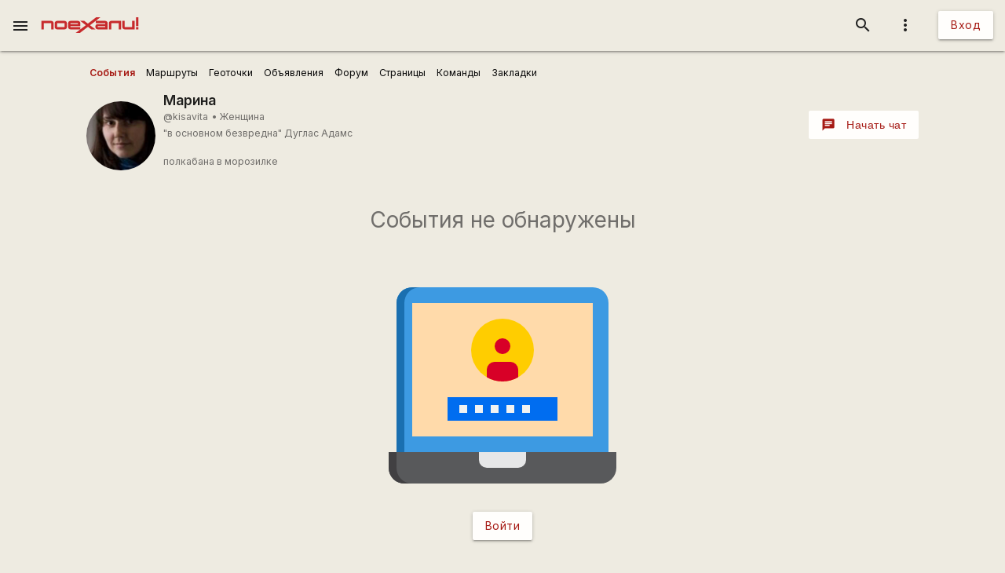

--- FILE ---
content_type: text/html; charset=UTF-8
request_url: https://poehali.net/index.php
body_size: 406
content:
{"status":"success","RemoveAttr":{"[load=user_profile_tabs_events]":["load"]},"Remove":["#load"],"Css":[],"Js":[],"Replace":{"#bs-html\/title":"kisavita \u0421\u043e\u0431\u044b\u0442\u0438\u044f","[load=user_profile_tabs_events]":"<div class=\"bs-a-c bs-m-t-xxl\">\r\n<h3 class=\"bs-t-c-s bs-t-s-h-xl\">\u0421\u043e\u0431\u044b\u0442\u0438\u044f \u043d\u0435 \u043e\u0431\u043d\u0430\u0440\u0443\u0436\u0435\u043d\u044b<\/h3>\r\n<div>\r\n    <img src=\"\/i\/login.svg\" style=\"width:100%;max-width:320px;\"\/>\r\n<\/div>\r\n<a class=\"btn bs-m-t-m\" title=\"\u0412\u043e\u0439\u0442\u0438\" href=\"\/signin\/\">\u0412\u043e\u0439\u0442\u0438<\/a>\r\n<\/div>\r\n"}}

--- FILE ---
content_type: text/html; charset=utf-8
request_url: https://www.google.com/recaptcha/api2/aframe
body_size: 115
content:
<!DOCTYPE HTML><html><head><meta http-equiv="content-type" content="text/html; charset=UTF-8"></head><body><script nonce="4fqRuaQHIKcH5vF5Ov-31g">/** Anti-fraud and anti-abuse applications only. See google.com/recaptcha */ try{var clients={'sodar':'https://pagead2.googlesyndication.com/pagead/sodar?'};window.addEventListener("message",function(a){try{if(a.source===window.parent){var b=JSON.parse(a.data);var c=clients[b['id']];if(c){var d=document.createElement('img');d.src=c+b['params']+'&rc='+(localStorage.getItem("rc::a")?sessionStorage.getItem("rc::b"):"");window.document.body.appendChild(d);sessionStorage.setItem("rc::e",parseInt(sessionStorage.getItem("rc::e")||0)+1);localStorage.setItem("rc::h",'1768935078521');}}}catch(b){}});window.parent.postMessage("_grecaptcha_ready", "*");}catch(b){}</script></body></html>